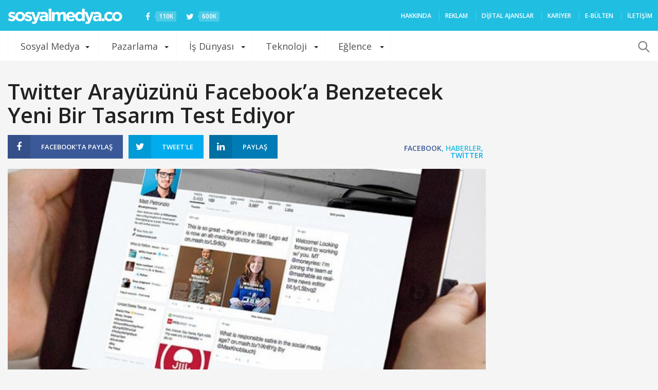

--- FILE ---
content_type: text/html; charset=utf-8
request_url: https://www.google.com/recaptcha/api2/aframe
body_size: 269
content:
<!DOCTYPE HTML><html><head><meta http-equiv="content-type" content="text/html; charset=UTF-8"></head><body><script nonce="CFxuwOBfkJP2g9V8EP40HQ">/** Anti-fraud and anti-abuse applications only. See google.com/recaptcha */ try{var clients={'sodar':'https://pagead2.googlesyndication.com/pagead/sodar?'};window.addEventListener("message",function(a){try{if(a.source===window.parent){var b=JSON.parse(a.data);var c=clients[b['id']];if(c){var d=document.createElement('img');d.src=c+b['params']+'&rc='+(localStorage.getItem("rc::a")?sessionStorage.getItem("rc::b"):"");window.document.body.appendChild(d);sessionStorage.setItem("rc::e",parseInt(sessionStorage.getItem("rc::e")||0)+1);localStorage.setItem("rc::h",'1769444937385');}}}catch(b){}});window.parent.postMessage("_grecaptcha_ready", "*");}catch(b){}</script></body></html>